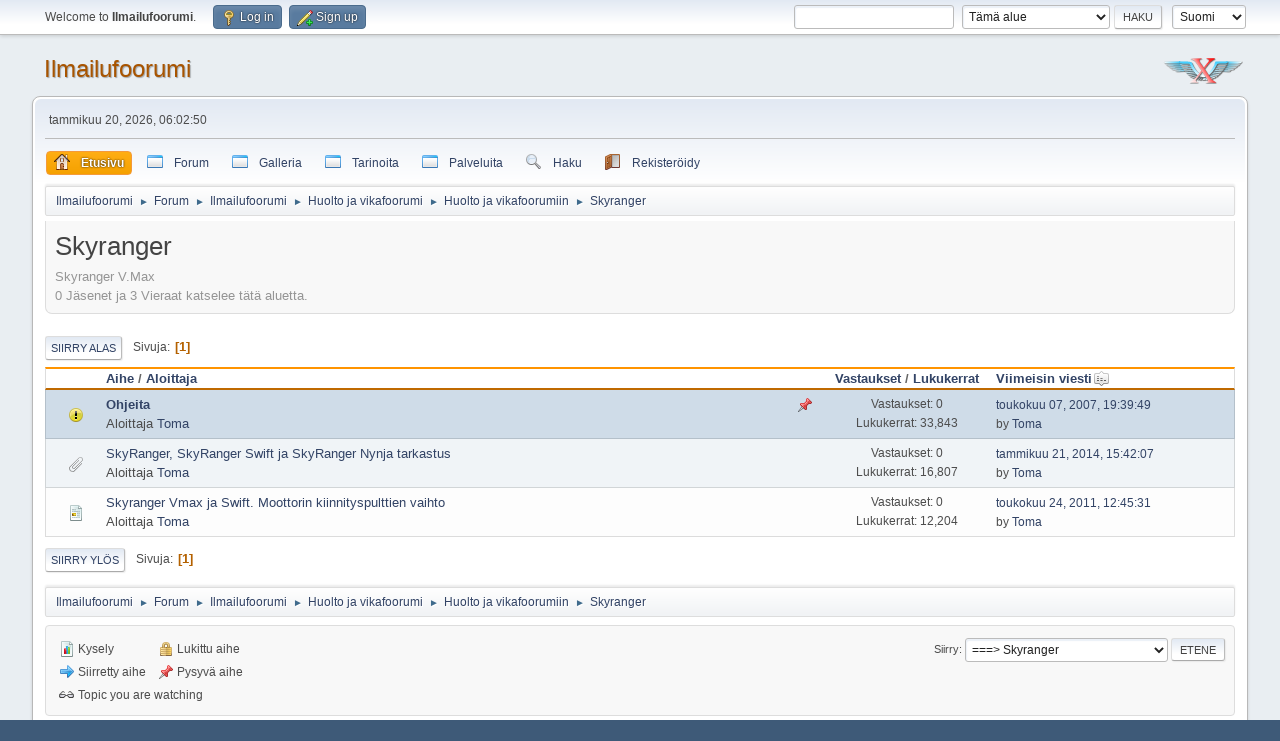

--- FILE ---
content_type: text/html; charset=UTF-8
request_url: https://www.ilmailu.org/forum/index.php/board,80.0.html?PHPSESSID=t2gfvdvpdo5bdskgfvpeapts9j
body_size: 6852
content:
<!DOCTYPE html>
<html lang="fi-FI">
<head>
	<meta charset="UTF-8">
	<link rel="stylesheet" href="https://www.ilmailu.org/forum/Themes/default/css/minified_271cf23a96ecff4eede4f5b2f96541c5.css?smf216_1758036540">
	<style>
	img.avatar { max-width: 65px !important; max-height: 65px !important; }
	
			#top_section .inner_wrap, #wrapper, #header, #footer .inner_wrap
			{
				max-width:95%;
				width: unset;
			}
			#footer, #top_section
			{
				padding-left: 2px;
				padding-right: 2px;
			}
			@media screen and (max-width: 720px)
			{
				#top_section .inner_wrap, #wrapper, #header, #footer .inner_wrap
				{
					max-width: unset;
					width: 100%;
				}
			}
		
	
	</style>
	<script>
		var smf_theme_url = "https://www.ilmailu.org/forum/Themes/default";
		var smf_default_theme_url = "https://www.ilmailu.org/forum/Themes/default";
		var smf_images_url = "https://www.ilmailu.org/forum/Themes/default/images";
		var smf_smileys_url = "https://www.ilmailu.org/forum/Smileys";
		var smf_smiley_sets = "default,classic,Lots_O_Smileys,new,aaron,akyhne,fugue,alienine";
		var smf_smiley_sets_default = "Lots_O_Smileys";
		var smf_avatars_url = "https://www.ilmailu.org/forum/avatars";
		var smf_scripturl = "https://www.ilmailu.org/forum/index.php?PHPSESSID=t2gfvdvpdo5bdskgfvpeapts9j&amp;";
		var smf_iso_case_folding = false;
		var smf_charset = "UTF-8";
		var smf_session_id = "73c3d4f44473e2ad0bdec908eefdde04";
		var smf_session_var = "bdccf0a2256";
		var smf_member_id = 0;
		var ajax_notification_text = 'Ladataan...';
		var help_popup_heading_text = 'Vähän hukassa? Annahan kun selitän:';
		var banned_text = 'Vieras, sinulla on porttikielto tälle keskustelualueelle!';
		var smf_txt_expand = 'Laajenna';
		var smf_txt_shrink = 'Supista';
		var smf_collapseAlt = 'Piilota';
		var smf_expandAlt = 'Näytä';
		var smf_quote_expand = false;
		var allow_xhjr_credentials = false;
	</script>
	<script src="https://ajax.googleapis.com/ajax/libs/jquery/3.6.3/jquery.min.js"></script>
	<script src="https://www.ilmailu.org/forum/Themes/default/scripts/minified_c154d478d0f007b429012277fd1d866c.js?smf216_1758036540"></script>
	<script>
	var smf_you_sure ='Haluatko varmasti tehdä tämän?';var ila_you_sure ='Are you sure you want to delete this attachment?\n\nNOTE:  If the attachment you are deleting was inserted inline\nby the "Post and PM Inline Attachments" mod before the forum\nwas upgraded to SMF 2.1 you MUST save this message and then\nedit it again to remove the ILA BBCode that refers to THIS\nattachment (eg, [attach id=4 msg=5678]) BEFORE adding more\nattachments to this message.\n\nIf you don\'t do this the text "[ Invalid Attachment ]" may\nappear when the message is displayed/printed and/or if you\nadd another attachment it will be displayed/printed in the\nmessage using the ILA BBCode (eg, [attach id=4 msg=5678])\nthat referred to THIS attachment.';
	</script>
	<title>Skyranger</title>
	<meta name="viewport" content="width=device-width, initial-scale=1">
	<meta property="og:site_name" content="Ilmailufoorumi">
	<meta property="og:title" content="Skyranger">
	<meta name="keywords" content="ilmailu aviation experimental ultrakevyt purjelento moottorilento ilmailukeskustelu">
	<meta property="og:url" content="https://www.ilmailu.org/forum/index.php/board,80.0.html?PHPSESSID=t2gfvdvpdo5bdskgfvpeapts9j">
	<meta property="og:description" content="Skyranger V.Max">
	<meta name="description" content="Skyranger V.Max">
	<meta name="theme-color" content="#557EA0">
	<link rel="canonical" href="https://www.ilmailu.org/forum/index.php?board=80.0">
	<link rel="help" href="https://www.ilmailu.org/forum/index.php?PHPSESSID=t2gfvdvpdo5bdskgfvpeapts9j&amp;action=help">
	<link rel="contents" href="https://www.ilmailu.org/forum/index.php?PHPSESSID=t2gfvdvpdo5bdskgfvpeapts9j&amp;">
	<link rel="search" href="https://www.ilmailu.org/forum/index.php?PHPSESSID=t2gfvdvpdo5bdskgfvpeapts9j&amp;action=search">
	<link rel="alternate" type="application/rss+xml" title="Ilmailufoorumi - RSS" href="https://www.ilmailu.org/forum/index.php?PHPSESSID=t2gfvdvpdo5bdskgfvpeapts9j&amp;action=.xml;type=rss2;board=80">
	<link rel="alternate" type="application/atom+xml" title="Ilmailufoorumi - Atom" href="https://www.ilmailu.org/forum/index.php?PHPSESSID=t2gfvdvpdo5bdskgfvpeapts9j&amp;action=.xml;type=atom;board=80">
	<link rel="index" href="https://www.ilmailu.org/forum/index.php/board,80.0.html?PHPSESSID=t2gfvdvpdo5bdskgfvpeapts9j">
	<link href="https://use.fontawesome.com/releases/v5.0.6/css/all.css" rel="stylesheet">
	<style>
		.ila_attach {margin: 0.5em 0 0.25em 0; width: auto; height: auto; max-width: 100%; max-height: 100%;}
		.ila_attach2 {margin-bottom: 0.25em;}
		.ila_link {margin-left: 0.4em; line-height: 1.4em; white-space: pre-wrap; overflow: hidden; text-overflow: ellipsis;}
		.ila_pad1 {padding-top: 0.25em; margin-left: 0;}
		.ila_pad2 {padding-top: 0.5em;}
		.ila_clip1 {float: left;}
		.ila_clip2 {float: left; margin-top: 0.25em;}
		.ila_below_post {display: inline-block; vertical-align: top; padding: 1em 1em 0 0 !important;}
		.ila_middletext {line-height: 1.4em;}
		.ila_table_cell {display: table-cell; vertical-align: top; padding-left: 0.4em; line-height: 1.4em;}
	</style><script type="text/javascript">
        var ct_date = new Date(), 
            ctTimeMs = new Date().getTime(),
            ctMouseEventTimerFlag = true, //Reading interval flag
            ctMouseData = [],
            ctMouseDataCounter = 0;

        function ctSetCookie(c_name, value) {
            document.cookie = c_name + "=" + encodeURIComponent(value) + "; path=/";
        }
        ctSetCookie("ct_ps_timestamp", Math.floor(new Date().getTime()/1000));
        ctSetCookie("ct_fkp_timestamp", "0");
        ctSetCookie("ct_pointer_data", "0");
        ctSetCookie("ct_timezone", "0");

        setTimeout(function(){
            ctSetCookie("ct_checkjs", "1550710354");
            ctSetCookie("ct_timezone", ct_date.getTimezoneOffset()/60*(-1));
        },1000);

        //Writing first key press timestamp
        var ctFunctionFirstKey = function output(event){
            var KeyTimestamp = Math.floor(new Date().getTime()/1000);
            ctSetCookie("ct_fkp_timestamp", KeyTimestamp);
            ctKeyStopStopListening();
        }

        //Reading interval
        var ctMouseReadInterval = setInterval(function(){
            ctMouseEventTimerFlag = true;
        }, 150);
            
        //Writting interval
        var ctMouseWriteDataInterval = setInterval(function(){
            ctSetCookie("ct_pointer_data", JSON.stringify(ctMouseData));
        }, 1200);

        //Logging mouse position each 150 ms
        var ctFunctionMouseMove = function output(event){
            if(ctMouseEventTimerFlag == true){
                
                ctMouseData.push([
                    Math.round(event.pageY),
                    Math.round(event.pageX),
                    Math.round(new Date().getTime() - ctTimeMs)
                ]);
                
                ctMouseDataCounter++;
                ctMouseEventTimerFlag = false;
                if(ctMouseDataCounter >= 100){
                    ctMouseStopData();
                }
            }
        }

        //Stop mouse observing function
        function ctMouseStopData(){
            if(typeof window.addEventListener == "function"){
                window.removeEventListener("mousemove", ctFunctionMouseMove);
            }else{
                window.detachEvent("onmousemove", ctFunctionMouseMove);
            }
            clearInterval(ctMouseReadInterval);
            clearInterval(ctMouseWriteDataInterval);                
        }

        //Stop key listening function
        function ctKeyStopStopListening(){
            if(typeof window.addEventListener == "function"){
                window.removeEventListener("mousedown", ctFunctionFirstKey);
                window.removeEventListener("keydown", ctFunctionFirstKey);
            }else{
                window.detachEvent("mousedown", ctFunctionFirstKey);
                window.detachEvent("keydown", ctFunctionFirstKey);
            }
        }

        if(typeof window.addEventListener == "function"){
            window.addEventListener("mousemove", ctFunctionMouseMove);
            window.addEventListener("mousedown", ctFunctionFirstKey);
            window.addEventListener("keydown", ctFunctionFirstKey);
        }else{
            window.attachEvent("onmousemove", ctFunctionMouseMove);
            window.attachEvent("mousedown", ctFunctionFirstKey);
            window.attachEvent("keydown", ctFunctionFirstKey);
        }
    </script><script src="https://moderate.cleantalk.org/ct-bot-detector-wrapper.js"></script>
		<script async src="https://www.googletagmanager.com/gtag/js?id='UA-40257705-1'"></script>
		<script>
			window.dataLayer = window.dataLayer || [];
			function gtag(){dataLayer.push(arguments);}
			gtag('js', new Date());

			gtag('config',  'UA-40257705-1');
		</script><link rel="stylesheet" type="text/css" href="https://www.ilmailu.org/forum/Themes/default/css/ezportal2.1.css?fin21" />
	<script type="text/javascript"><!-- // --><![CDATA[
	function EzToogle(myEzItem,ezBlockID,myImage,isBlock)
	{
		var ezCollapseState = 0;

		if (document.getElementById && document.getElementById(myEzItem)!= null) {
			if (document.getElementById(myEzItem).style.display == "none")
			{
				document.getElementById(myEzItem).style.display = "";
				ezCollapseState = 0;
			}
			else
			{
				document.getElementById(myEzItem).style.display = "none";
				ezCollapseState = 1;
			}
		} else if (document.layers && document.layers[myEzItem]!= null) {
			if (document.layers[myEzItem].display == "none")
			{
				document.layers[myEzItem].display = "";
				ezCollapseState = 0;
			}
			else
			{
				document.layers[myEzItem].display = "none";
				ezCollapseState = 1;
			}
		} else if (document.all) {
			if (document.all[myEzItem].style.display == "none")
			{
				document.all[myEzItem].style.display = "";
				ezCollapseState = 0;
			}
			else
			{
				document.all[myEzItem].style.display = "none";
				ezCollapseState = 1;
			}
		}EzPortalSaveBlockState(ezBlockID,ezCollapseState,isBlock);
			if (myImage.src == "https://www.ilmailu.org/forum/ezportal/icons/collapse.png")
				myImage.src = "https://www.ilmailu.org/forum/ezportal/icons/expand.png";
			else
				myImage.src = "https://www.ilmailu.org/forum/ezportal/icons/collapse.png";

		}
	function EzPortalSaveBlockState(ezBlock,ezState,isBlock)
	{
		var tempImage = new Image();
		if (isBlock == 1)
			tempImage.src = smf_scripturl + (smf_scripturl.indexOf("?") == -1 ? "?" : "&") + "action=ezportal;sa=blockstate;blockid=" + ezBlock + ";state=" + ezState + ";sesc=" + "73c3d4f44473e2ad0bdec908eefdde04" +  ";" + (new Date().getTime());
		else
			tempImage.src = smf_scripturl + (smf_scripturl.indexOf("?") == -1 ? "?" : "&") + "action=ezportal;sa=columnstate;columnid=" + ezBlock + ";state=" + ezState + ";sesc=" + "73c3d4f44473e2ad0bdec908eefdde04" +  ";" + (new Date().getTime());

	}
	// ]]></script>
</head>
<body id="chrome" class="action_messageindex board_80">
<div id="footerfix">
	<div id="top_section">
		<div class="inner_wrap">
			<ul class="floatleft" id="top_info">
				<li class="welcome">
					Welcome to <strong>Ilmailufoorumi</strong>.
				</li>
				<li class="button_login">
					<a href="https://www.ilmailu.org/forum/index.php?PHPSESSID=t2gfvdvpdo5bdskgfvpeapts9j&amp;action=login" class="open" onclick="return reqOverlayDiv(this.href, 'Log in', 'login');">
						<span class="main_icons login"></span>
						<span class="textmenu">Log in</span>
					</a>
				</li>
				<li class="button_signup">
					<a href="https://www.ilmailu.org/forum/index.php?PHPSESSID=t2gfvdvpdo5bdskgfvpeapts9j&amp;action=signup" class="open">
						<span class="main_icons regcenter"></span>
						<span class="textmenu">Sign up</span>
					</a>
				</li>
			</ul>
			<form id="languages_form" method="get" class="floatright">
				<select id="language_select" name="language" onchange="this.form.submit()">
					<option value="finnish" selected="selected">Suomi</option>
					<option value="swedish">Svenska</option>
					<option value="english">English</option>
				</select>
				<noscript>
					<input type="submit" value="Etene">
				</noscript>
			</form>
			<form id="search_form" class="floatright" action="https://www.ilmailu.org/forum/index.php?PHPSESSID=t2gfvdvpdo5bdskgfvpeapts9j&amp;action=search2" method="post" accept-charset="UTF-8">
				<input type="search" name="search" value="">&nbsp;
				<select name="search_selection">
					<option value="all">Koko keskustelupalsta </option>
					<option value="board" selected>Tämä alue</option>
				</select>
				<input type="hidden" name="sd_brd" value="80">
				<input type="submit" name="search2" value="Haku" class="button">
				<input type="hidden" name="advanced" value="0">
			</form>
		</div><!-- .inner_wrap -->
	</div><!-- #top_section -->
	<div id="header">
		<h1 class="forumtitle">
			<a id="top" href="https://www.ilmailu.org/forum/index.php?PHPSESSID=t2gfvdvpdo5bdskgfvpeapts9j&amp;">Ilmailufoorumi</a>
		</h1>
		<img id="smflogo" src="https://www.ilmailu.org/forum/Themes/default/images/smflogo.svg" alt="Simple Machines Forum" title="Simple Machines Forum">
	</div>
	<div id="wrapper">
		<div id="upper_section">
			<div id="inner_section">
				<div id="inner_wrap" class="hide_720">
					<div class="user">
						<time datetime="2026-01-20T04:02:50Z">tammikuu 20, 2026, 06:02:50</time>
					</div>
				</div>
				<a class="mobile_user_menu">
					<span class="menu_icon"></span>
					<span class="text_menu">Main Menu</span>
				</a>
				<div id="main_menu">
					<div id="mobile_user_menu" class="popup_container">
						<div class="popup_window description">
							<div class="popup_heading">Main Menu
								<a href="javascript:void(0);" class="main_icons hide_popup"></a>
							</div>
							
					<ul class="dropmenu menu_nav">
						<li class="button_home">
							<a class="active" href="https://www.ilmailu.org/forum/index.php?PHPSESSID=t2gfvdvpdo5bdskgfvpeapts9j&amp;">
								<img src="https://www.ilmailu.org/forum/Themes/default/images/menu_editor/home.png" alt= "*" align="top" /> <span class="textmenu">Etusivu</span>
							</a>
						</li>
						<li class="button_forum">
							<a href="https://www.ilmailu.org/forum/index.php?PHPSESSID=t2gfvdvpdo5bdskgfvpeapts9j&amp;action=forum">
								<img src="https://www.ilmailu.org/forum/Themes/default/images/menu_editor/default.png" alt= "*" align="top" /> <span class="textmenu">Forum</span>
							</a>
						</li>
						<li class="button_galleria">
							<a href="https://www.ilmailu.org/gallery/index.php">
								<img src="https://www.ilmailu.org/forum/Themes/default/images/menu_editor/default.png" alt= "*" align="top" /> <span class="textmenu">Galleria</span>
							</a>
						</li>
						<li class="button_tarinoita subsections">
							<a href="https://www.ilmailu.org/forum/index.php?PHPSESSID=t2gfvdvpdo5bdskgfvpeapts9j&amp;">
								<img src="https://www.ilmailu.org/forum/Themes/default/images/menu_editor/default.png" alt= "*" align="top" /> <span class="textmenu">Tarinoita</span>
							</a>
							<ul>
								<li>
									<a href="https://www.ilmailu.org/forum/index.php?PHPSESSID=t2gfvdvpdo5bdskgfvpeapts9j&amp;action=ezportal;sa=page;p=1">
										<img src="https://www.ilmailu.org/forum/Themes/default/images/menu_editor/default.png" alt= "*" align="top" /> Tarina ultrakevytaikakauden alkutaipaleilta
									</a>
								</li>
								<li>
									<a href="https://www.ilmailu.org/forum/index.php?PHPSESSID=t2gfvdvpdo5bdskgfvpeapts9j&amp;action=ezportal;sa=page;p=4">
										<img src="https://www.ilmailu.org/forum/Themes/default/images/menu_editor/default.png" alt= "*" align="top" /> Ilmailuviikonloppu vailla vertaa
									</a>
								</li>
								<li>
									<a href="https://www.ilmailu.org/forum/index.php?PHPSESSID=t2gfvdvpdo5bdskgfvpeapts9j&amp;action=ezportal;sa=page;p=2">
										<img src="https://www.ilmailu.org/forum/Themes/default/images/menu_editor/default.png" alt= "*" align="top" /> Hankala siirtolento
									</a>
								</li>
								<li>
									<a href="https://www.ilmailu.org/forum/index.php?PHPSESSID=t2gfvdvpdo5bdskgfvpeapts9j&amp;action=ezportal;sa=page;p=3">
										<img src="https://www.ilmailu.org/forum/Themes/default/images/menu_editor/default.png" alt= "*" align="top" /> Kevyesti meren yli ruotsiin
									</a>
								</li>
							</ul>
						</li>
						<li class="button_palveluita subsections">
							<a href="https://www.ilmailu.org/forum/index.php?PHPSESSID=t2gfvdvpdo5bdskgfvpeapts9j&amp;">
								<img src="https://www.ilmailu.org/forum/Themes/default/images/menu_editor/default.png" alt= "*" align="top" /> <span class="textmenu">Palveluita</span>
							</a>
							<ul>
								<li>
									<a href="https://lentopaikat.fi" target="_blank">
										<img src="https://www.ilmailu.org/forum/Themes/default/images/menu_editor/default.png" alt= "*" align="top" /> lentopaikat.fi
									</a>
								</li>
								<li>
									<a href="https://www.hooteehoo.org/indexfi.html" target="_blank">
										<img src="https://www.ilmailu.org/forum/Themes/default/images/menu_editor/default.png" alt= "*" align="top" /> Hyvä tapa harrastaa
									</a>
								</li>
								<li>
									<a href="https://ilmailusaa.fi/index.html" target="_blank">
										<img src="https://www.ilmailu.org/forum/Themes/default/images/menu_editor/default.png" alt= "*" align="top" /> Ilmailusää
									</a>
								</li>
								<li>
									<a href="https://www.windyty.com/?62.775,21.973,4" target="_blank">
										<img src="https://www.ilmailu.org/forum/Themes/default/images/menu_editor/default.png" alt= "*" align="top" /> Maailman sää
									</a>
								</li>
								<li>
									<a href="https://flyk.com/map?choose&lang=en#p=4.92/65.69/26" target="_blank">
										<img src="https://www.ilmailu.org/forum/Themes/default/images/menu_editor/default.png" alt= "*" align="top" /> FLYK
									</a>
								</li>
							</ul>
						</li>
						<li class="button_search">
							<a href="https://www.ilmailu.org/forum/index.php?PHPSESSID=t2gfvdvpdo5bdskgfvpeapts9j&amp;action=search">
								<img src="https://www.ilmailu.org/forum/Themes/default/images/menu_editor/search.png" alt= "*" align="top" /> <span class="textmenu">Haku</span>
							</a>
						</li>
						<li class="button_register">
							<a href="https://www.ilmailu.org/forum/index.php?PHPSESSID=t2gfvdvpdo5bdskgfvpeapts9j&amp;action=signup">
								<img src="https://www.ilmailu.org/forum/Themes/default/images/menu_editor/register.png" alt= "*" align="top" /> <span class="textmenu">Rekisteröidy</span>
							</a>
						</li>
					</ul><!-- .menu_nav -->
						</div>
					</div>
				</div>
				<div class="navigate_section">
					<ul>
						<li>
							<a href="https://www.ilmailu.org/forum/index.php?PHPSESSID=t2gfvdvpdo5bdskgfvpeapts9j&amp;"><span>Ilmailufoorumi</span></a>
						</li>
						<li>
							<span class="dividers"> &#9658; </span>
							<a href="https://www.ilmailu.org/forum/index.php?PHPSESSID=t2gfvdvpdo5bdskgfvpeapts9j&amp;action=forum"><span>Forum</span></a>
						</li>
						<li>
							<span class="dividers"> &#9658; </span>
							<a href="https://www.ilmailu.org/forum/index.php?PHPSESSID=t2gfvdvpdo5bdskgfvpeapts9j&amp;"><span>Ilmailufoorumi</span></a>
						</li>
						<li>
							<span class="dividers"> &#9658; </span>
							<a href="https://www.ilmailu.org/forum/index.php?PHPSESSID=t2gfvdvpdo5bdskgfvpeapts9j&amp;action=forum#c21"><span>Huolto ja vikafoorumi</span></a>
						</li>
						<li>
							<span class="dividers"> &#9658; </span>
							<a href="https://www.ilmailu.org/forum/index.php/board,37.0.html?PHPSESSID=t2gfvdvpdo5bdskgfvpeapts9j"><span>Huolto ja vikafoorumiin</span></a>
						</li>
						<li class="last">
							<span class="dividers"> &#9658; </span>
							<a href="https://www.ilmailu.org/forum/index.php/board,80.0.html?PHPSESSID=t2gfvdvpdo5bdskgfvpeapts9j"><span>Skyranger</span></a>
						</li>
					</ul>
				</div><!-- .navigate_section -->
			</div><!-- #inner_section -->
		</div><!-- #upper_section -->
		<div id="content_section">
			<div id="main_content_section">
			<div id="ezPortal"><!--start column Center--><div style="flex:1 60%" id="column2" >
			<div  id="block999">
			</div>
			<div id="display_head" class="information">
			<h2 class="display_title">Skyranger</h2>
			<p>Skyranger V.Max</p>
			<p>0 Jäsenet ja 3 Vieraat katselee tätä aluetta.
			</p>
		</div>
	<div class="pagesection">
		 
		<div class="pagelinks floatleft">
			<a href="#bot" class="button">Siirry alas</a>
			<span class="pages">Sivuja</span><span class="current_page">1</span> 
		</div>
		
	</div>
		<div id="messageindex">
			<div class="title_bar" id="topic_header">
				<div class="board_icon"></div>
				<div class="info"><a href="https://www.ilmailu.org/forum/index.php/board,80.0/sort,subject.html?PHPSESSID=t2gfvdvpdo5bdskgfvpeapts9j">Aihe</a> / <a href="https://www.ilmailu.org/forum/index.php/board,80.0/sort,starter.html?PHPSESSID=t2gfvdvpdo5bdskgfvpeapts9j">Aloittaja</a></div>
				<div class="board_stats centertext"><a href="https://www.ilmailu.org/forum/index.php/board,80.0/sort,replies.html?PHPSESSID=t2gfvdvpdo5bdskgfvpeapts9j">Vastaukset</a> / <a href="https://www.ilmailu.org/forum/index.php/board,80.0/sort,views.html?PHPSESSID=t2gfvdvpdo5bdskgfvpeapts9j">Lukukerrat</a></div>
				<div class="lastpost"><a href="https://www.ilmailu.org/forum/index.php/board,80.0/sort,last_post.html?PHPSESSID=t2gfvdvpdo5bdskgfvpeapts9j">Viimeisin viesti<span class="main_icons sort_down"></span></a></div>
			</div><!-- #topic_header -->
			<div id="topic_container">
				<div class="windowbg sticky">
					<div class="board_icon">
						<img src="https://www.ilmailu.org/forum/Themes/default/images/post/exclamation.png" alt="">
						
					</div>
					<div class="info info_block">
						<div >
							<div class="icons floatright">
								<span class="main_icons sticky"></span>
							</div>
							<div class="message_index_title">
								
								<span class="preview bold_text" title="">
									<span id="msg_10817"><a href="https://www.ilmailu.org/forum/index.php/topic,1700.0.html?PHPSESSID=t2gfvdvpdo5bdskgfvpeapts9j">Ohjeita</a></span>
								</span>
							</div>
							<p class="floatleft">
								Aloittaja <a href="https://www.ilmailu.org/forum/index.php?PHPSESSID=t2gfvdvpdo5bdskgfvpeapts9j&amp;action=profile;u=1" title="View the profile of Toma" class="preview">Toma</a>
							</p>
							
						</div><!-- #topic_[first_post][id] -->
					</div><!-- .info -->
					<div class="board_stats centertext">
						<p>Vastaukset: 0<br>Lukukerrat: 33,843</p>
					</div>
					<div class="lastpost">
						<p><a href="https://www.ilmailu.org/forum/index.php/topic,1700.0.html?PHPSESSID=t2gfvdvpdo5bdskgfvpeapts9j#msg10817">toukokuu 07, 2007, 19:39:49</a><br>by <a href="https://www.ilmailu.org/forum/index.php?PHPSESSID=t2gfvdvpdo5bdskgfvpeapts9j&amp;action=profile;u=1">Toma</a></p>
					</div>
				</div><!-- $topic[css_class] -->
				<div class="windowbg">
					<div class="board_icon">
						<img src="https://www.ilmailu.org/forum/Themes/default/images/post/clip.png" alt="">
						
					</div>
					<div class="info info_block">
						<div >
							<div class="icons floatright">
							</div>
							<div class="message_index_title">
								
								<span class="preview" title="">
									<span id="msg_24096"><a href="https://www.ilmailu.org/forum/index.php/topic,5195.0.html?PHPSESSID=t2gfvdvpdo5bdskgfvpeapts9j">SkyRanger, SkyRanger Swift ja SkyRanger Nynja tarkastus</a></span>
								</span>
							</div>
							<p class="floatleft">
								Aloittaja <a href="https://www.ilmailu.org/forum/index.php?PHPSESSID=t2gfvdvpdo5bdskgfvpeapts9j&amp;action=profile;u=1" title="View the profile of Toma" class="preview">Toma</a>
							</p>
							
						</div><!-- #topic_[first_post][id] -->
					</div><!-- .info -->
					<div class="board_stats centertext">
						<p>Vastaukset: 0<br>Lukukerrat: 16,807</p>
					</div>
					<div class="lastpost">
						<p><a href="https://www.ilmailu.org/forum/index.php/topic,5195.0.html?PHPSESSID=t2gfvdvpdo5bdskgfvpeapts9j#msg24096">tammikuu 21, 2014, 15:42:07</a><br>by <a href="https://www.ilmailu.org/forum/index.php?PHPSESSID=t2gfvdvpdo5bdskgfvpeapts9j&amp;action=profile;u=1">Toma</a></p>
					</div>
				</div><!-- $topic[css_class] -->
				<div class="windowbg">
					<div class="board_icon">
						<img src="https://www.ilmailu.org/forum/Themes/default/images/post/xx.png" alt="">
						
					</div>
					<div class="info info_block">
						<div >
							<div class="icons floatright">
							</div>
							<div class="message_index_title">
								
								<span class="preview" title="">
									<span id="msg_19960"><a href="https://www.ilmailu.org/forum/index.php/topic,3961.0.html?PHPSESSID=t2gfvdvpdo5bdskgfvpeapts9j">Skyranger Vmax ja Swift. Moottorin kiinnityspulttien vaihto</a></span>
								</span>
							</div>
							<p class="floatleft">
								Aloittaja <a href="https://www.ilmailu.org/forum/index.php?PHPSESSID=t2gfvdvpdo5bdskgfvpeapts9j&amp;action=profile;u=1" title="View the profile of Toma" class="preview">Toma</a>
							</p>
							
						</div><!-- #topic_[first_post][id] -->
					</div><!-- .info -->
					<div class="board_stats centertext">
						<p>Vastaukset: 0<br>Lukukerrat: 12,204</p>
					</div>
					<div class="lastpost">
						<p><a href="https://www.ilmailu.org/forum/index.php/topic,3961.0.html?PHPSESSID=t2gfvdvpdo5bdskgfvpeapts9j#msg19960">toukokuu 24, 2011, 12:45:31</a><br>by <a href="https://www.ilmailu.org/forum/index.php?PHPSESSID=t2gfvdvpdo5bdskgfvpeapts9j&amp;action=profile;u=1">Toma</a></p>
					</div>
				</div><!-- $topic[css_class] -->
			</div><!-- #topic_container -->
		</div><!-- #messageindex -->
	<div class="pagesection">
		
		 
		<div class="pagelinks floatleft">
			<a href="#main_content_section" class="button" id="bot">Siirry ylös</a>
			<span class="pages">Sivuja</span><span class="current_page">1</span> 
		</div>
	</div>
				<div class="navigate_section">
					<ul>
						<li>
							<a href="https://www.ilmailu.org/forum/index.php?PHPSESSID=t2gfvdvpdo5bdskgfvpeapts9j&amp;"><span>Ilmailufoorumi</span></a>
						</li>
						<li>
							<span class="dividers"> &#9658; </span>
							<a href="https://www.ilmailu.org/forum/index.php?PHPSESSID=t2gfvdvpdo5bdskgfvpeapts9j&amp;action=forum"><span>Forum</span></a>
						</li>
						<li>
							<span class="dividers"> &#9658; </span>
							<a href="https://www.ilmailu.org/forum/index.php?PHPSESSID=t2gfvdvpdo5bdskgfvpeapts9j&amp;"><span>Ilmailufoorumi</span></a>
						</li>
						<li>
							<span class="dividers"> &#9658; </span>
							<a href="https://www.ilmailu.org/forum/index.php?PHPSESSID=t2gfvdvpdo5bdskgfvpeapts9j&amp;action=forum#c21"><span>Huolto ja vikafoorumi</span></a>
						</li>
						<li>
							<span class="dividers"> &#9658; </span>
							<a href="https://www.ilmailu.org/forum/index.php/board,37.0.html?PHPSESSID=t2gfvdvpdo5bdskgfvpeapts9j"><span>Huolto ja vikafoorumiin</span></a>
						</li>
						<li class="last">
							<span class="dividers"> &#9658; </span>
							<a href="https://www.ilmailu.org/forum/index.php/board,80.0.html?PHPSESSID=t2gfvdvpdo5bdskgfvpeapts9j"><span>Skyranger</span></a>
						</li>
					</ul>
				</div><!-- .navigate_section -->
	<script>
		var oQuickModifyTopic = new QuickModifyTopic({
			aHidePrefixes: Array("lockicon", "stickyicon", "pages", "newicon"),
			bMouseOnDiv: false,
		});
	</script>
	<div class="tborder" id="topic_icons">
		<div class="information">
			<p id="message_index_jump_to"></p>
			<p class="floatleft">
				<span class="main_icons poll"></span> Kysely<br>
				<span class="main_icons move"></span> Siirretty aihe<br>
			</p>
			<p>
				<span class="main_icons lock"></span> Lukittu aihe<br>
				<span class="main_icons sticky"></span> Pysyvä aihe<br>
				<span class="main_icons watch"></span> Topic you are watching<br>
			</p>
			<script>
				if (typeof(window.XMLHttpRequest) != "undefined")
					aJumpTo[aJumpTo.length] = new JumpTo({
						sContainerId: "message_index_jump_to",
						sJumpToTemplate: "<label class=\"smalltext jump_to\" for=\"%select_id%\">Siirry<" + "/label> %dropdown_list%",
						iCurBoardId: 80,
						iCurBoardChildLevel: 1,
						sCurBoardName: "Skyranger",
						sBoardChildLevelIndicator: "==",
						sBoardPrefix: "=> ",
						sCatSeparator: "-----------------------------",
						sCatPrefix: "",
						sGoButtonLabel: "Etene"
					});
			</script>
		</div><!-- .information -->
	</div><!-- #topic_icons -->
	<div id="mobile_action" class="popup_container">
		<div class="popup_window description">
			<div class="popup_heading">Käyttäjän toimet
				<a href="javascript:void(0);" class="main_icons hide_popup"></a>
			</div>
			
		</div>
	</div></div><!--end column Center --><div align="center"><span class="smalltext">Powered by <a href="https://www.ezportal.com" target="blank">EzPortal</a></span></div>
			</div>
			</div><!-- #main_content_section -->
		</div><!-- #content_section -->
	</div><!-- #wrapper -->
</div><!-- #footerfix -->
	<div id="footer">
		<div class="inner_wrap">
		<ul>
			<li class="floatright"><a href="https://www.ilmailu.org/forum/index.php?PHPSESSID=t2gfvdvpdo5bdskgfvpeapts9j&amp;action=help">Ohjeet</a> | <a href="https://www.ilmailu.org/forum/index.php?PHPSESSID=t2gfvdvpdo5bdskgfvpeapts9j&amp;action=agreement">Ehdot ja säännöt</a> | <a href="#top_section">Siirry ylös &#9650;</a></li>
			<li class="copyright"><a href="https://www.ilmailu.org/forum/index.php?PHPSESSID=t2gfvdvpdo5bdskgfvpeapts9j&amp;action=credits" title="License" target="_blank" rel="noopener">SMF 2.1.6 &copy; 2025</a>, <a href="https://www.simplemachines.org" title="Simple Machines" target="_blank" class="new_win">Simple Machines</a><br /><a href="https://www.createaforum.com" target="_blank">Simple Audio Video Embedder</a></li>
		</ul>
		</div>
	</div><!-- #footer -->
<script>
window.addEventListener("DOMContentLoaded", function() {
	function triggerCron()
	{
		$.get('https://www.ilmailu.org/forum' + "/cron.php?ts=1768881765");
	}
	window.setTimeout(triggerCron, 1);
});
</script>
<div style="text-align: center; width: 100%; font-size: x-small; margin-bottom: 5px;"><a href="http://www.smfpacks.com" title="SMFPacks home of SMFPacks Menu Editor and other premium and free mods for SMF">Powered by SMFPacks Menu Editor Mod</a></div></body></html>